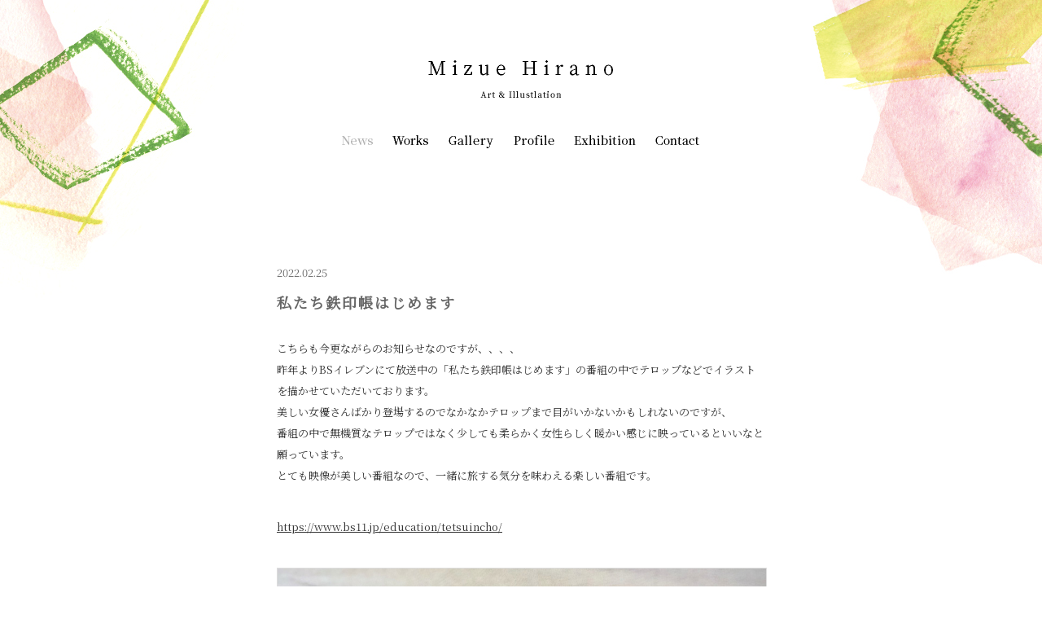

--- FILE ---
content_type: text/html; charset=UTF-8
request_url: https://mizue.info/date/2022/02
body_size: 12155
content:
<!DOCTYPE HTML>
<html>
<head>
<meta charset="UTF-8">
<meta name="viewport" content="width=device-width; initial-scale=1.0; maximum-scale=1.0; user-scalable=0;">
<meta name="format-detection" content="telephone=no">
<meta http-equiv="X-UA-Compatible" content="IE=edge">
<meta name="description" content="イラストレーター平野瑞恵のサイト。書籍、雑誌挿絵、広告、WEB、ステーショナリー等の仕事を手掛けています。" />
<meta name="keywords" content="平野瑞恵,mizuehirano,イラストレーター,イラストレーション,アート,illustrator,illustration,art," />
<title>
2月 | 2022 | mizue hirano art and illustration</title>
<link rel="stylesheet" type="text/css" href="https://mizue.info/wp/wp-content/themes/mizue/css/common.css">
<link rel="stylesheet" type="text/css" href="https://mizue.info/wp/wp-content/themes/mizue/css/blog.css">
<script src="https://mizue.info/wp/wp-content/themes/mizue/js/jquery.js"></script>
<script src="https://mizue.info/wp/wp-content/themes/mizue/js/common.js"></script>
<!--[if lt IE 9]>
<script src="https://mizue.info/wp/wp-content/themes/mizue/js/html5.js"></script>
<![endif]-->
<link rel="EditURI" type="application/rsd+xml" title="RSD" href="https://mizue.info/wp/xmlrpc.php?rsd" />
<link rel="wlwmanifest" type="application/wlwmanifest+xml" href="https://mizue.info/wp/wp-includes/wlwmanifest.xml" /> 
<meta name="generator" content="WordPress 3.9.37" />
</head>
<body>
<div id="container">
<div id="cover"></div>
<header id="gHeader">
	<h1><a href="https://mizue.info"><img src="https://mizue.info/wp/wp-content/themes/mizue/img/common/logo.gif" alt="mizue hirano art and illustration"></a></h1>
	<div class="menu">
		<div class="hamburger-box">
			<div class="hamburger-inner"></div>
		</div>
	</div>
	<div class="menuBox">
		<p class="close"><a href="#"><img src="https://mizue.info/wp/wp-content/themes/mizue/img/common/sp_close.png" width="26" alt=""></a></p>
		<div class="menuTableBox">
			<div class="menuContent">
				<div class="menuLogo"><a href="https://mizue.info"><img src="https://mizue.info/wp/wp-content/themes/mizue/img/common/logo.gif" alt="mizue hirano art and illustration"></a></div>
				<ul class="clearfix">
					<li><a href="https://mizue.info/blog"><img src="https://mizue.info/wp/wp-content/themes/mizue/img/common/g_navi04.gif" alt="blog"></a></li>
					
					<li><a href="https://mizue.info/works"><img src="https://mizue.info/wp/wp-content/themes/mizue/img/common/g_navi02.gif" alt="works"></a></li>
					<li><a href="https://mizue.info/gallery"><img src="https://mizue.info/wp/wp-content/themes/mizue/img/common/g_navi03.gif" alt="gallery"></a></li>
					<li><a href="https://mizue.info/profile"><img src="https://mizue.info/wp/wp-content/themes/mizue/img/common/g_navi01.gif" alt="profile"></a></li>
					<li><a href="https://mizue.info/exhibition"><img src="https://mizue.info/wp/wp-content/themes/mizue/img/common/g_navi05.gif" alt="exhibition"></a></li>
					<li><a href="https://mizue.info/contact"><img src="https://mizue.info/wp/wp-content/themes/mizue/img/common/g_navi06.gif" alt="contact"></a></li>
				</ul>
			</div>
		</div>
	</div>
	<div id="menuMask"></div>
	<nav id="gNavi">
		<ul class="clearfix">
			<li class="blog"><a href="https://mizue.info/blog"><img src="https://mizue.info/wp/wp-content/themes/mizue/img/common/g_navi04.gif" alt="blog"></a></li>
			
			
			
			<li class="works"><a href="https://mizue.info/works"><img src="https://mizue.info/wp/wp-content/themes/mizue/img/common/g_navi02.gif" alt="works"></a></li>
			
			<li class="gallery"><a href="https://mizue.info/gallery"><img src="https://mizue.info/wp/wp-content/themes/mizue/img/common/g_navi03.gif" alt="gallery"></a></li>
			
			<li class="profile"><a href="https://mizue.info/profile"><img src="https://mizue.info/wp/wp-content/themes/mizue/img/common/g_navi01.gif" alt="profile"></a></li>
			
			<li class="exhibition"><a href="https://mizue.info/exhibition"><img src="https://mizue.info/wp/wp-content/themes/mizue/img/common/g_navi05.gif" alt="exhibition"></a></li>
			
			<li class="contact"><a href="https://mizue.info/contact"><img src="https://mizue.info/wp/wp-content/themes/mizue/img/common/g_navi06.gif" alt="contact"></a></li>
		</ul>
	</nav>
</header>
<div class="headerImg01"><img src="https://mizue.info/wp/wp-content/themes/mizue/img/contact/header_img01.jpg" alt=""></div>
<div class="headerImg02"><img src="https://mizue.info/wp/wp-content/themes/mizue/img/contact/header_img02.jpg" alt=""></div>
<section id="main">
	<div class="blogBox">
		<p class="date">2022.02.25</p>
		<h2>私たち鉄印帳はじめます</h2>
		<div class="blogsec clearfix"><p>こちらも今更ながらのお知らせなのですが、、、、<br />
昨年よりBSイレブンにて放送中の「私たち鉄印帳はじめます」の番組の中でテロップなどでイラストを描かせていただいております。<br />
美しい女優さんばかり登場するのでなかなかテロップまで目がいかないかもしれないのですが、<br />
番組の中で無機質なテロップではなく少しても柔らかく女性らしく暖かい感じに映っているといいなと願っています。<br />
とても映像が美しい番組なので、一緒に旅する気分を味わえる楽しい番組です。</p>
<p><a href="https://www.bs11.jp/education/tetsuincho/">https://www.bs11.jp/education/tetsuincho/</a></p>
<p><a href="https://mizue.info/wp/wp-content/uploads/2022/02/tetu_01.jpg"><img class="alignnone size-full wp-image-2401" src="https://mizue.info/wp/wp-content/uploads/2022/02/tetu_01.jpg" alt="tetu_01" width="900" height="675" /></a></p>
<p><a href="https://mizue.info/wp/wp-content/uploads/2022/02/tetu_02.jpg"><img class="alignnone size-full wp-image-2402" src="https://mizue.info/wp/wp-content/uploads/2022/02/tetu_02.jpg" alt="tetu_02" width="900" height="770" /></a></p>
<p><a href="https://mizue.info/wp/wp-content/uploads/2022/02/tetu_03.jpg"><img class="alignnone size-full wp-image-2403" src="https://mizue.info/wp/wp-content/uploads/2022/02/tetu_03.jpg" alt="tetu_03" width="900" height="758" /></a></p>
<p><a href="https://mizue.info/wp/wp-content/uploads/2022/02/tetu_04.jpg"><img class="alignnone size-full wp-image-2404" src="https://mizue.info/wp/wp-content/uploads/2022/02/tetu_04.jpg" alt="tetu_04" width="900" height="676" /></a></p>
<p><a href="https://mizue.info/wp/wp-content/uploads/2022/02/tetu_05.jpg"><img class="alignnone size-full wp-image-2405" src="https://mizue.info/wp/wp-content/uploads/2022/02/tetu_05.jpg" alt="tetu_05" width="900" height="792" /><br />
</a></p>
</div>	</div>
	<div class="blogBox">
		<p class="date">2022.02.24</p>
		<h2>会社案内</h2>
		<div class="blogsec clearfix"><p>伊藤忠丸紅住商テクノスチール株式会社様の女性総合職のパンフレットが出来上がりました。<br />
鉄鋼の世界をたくさんの女性にも興味を持っていただけたら嬉しいです。</p>
<p><a href="https://mizue.info/wp/wp-content/uploads/2022/02/mists_01.jpg"><img class="alignnone size-full wp-image-2372" src="https://mizue.info/wp/wp-content/uploads/2022/02/mists_01.jpg" alt="mists_01" width="900" height="621" /></a></p>
<p><a href="https://mizue.info/wp/wp-content/uploads/2022/02/mists_02.jpg"><img class="alignnone size-full wp-image-2373" src="https://mizue.info/wp/wp-content/uploads/2022/02/mists_02.jpg" alt="mists_02" width="900" height="626" /></a></p>
</div>	</div>
	<div class="blogBox">
		<p class="date">2022.02.10</p>
		<h2>&#038;HONEY</h2>
		<div class="blogsec clearfix"><p>お知らせが遅くなってしまいましたが、<a href="https://www.and-honey.com">&amp;HONEY</a>の2022年　桜バージョンのビジュアルを担当いたしました。<br />
個人的にも愛用し、とても香りが良くてお気に入りな商品のお仕事ができ、とても嬉しいです。</p>
<p><a href="https://mizue.info/wp/wp-content/uploads/2022/02/honey1.jpg"><img class="alignnone size-full wp-image-2360" src="https://mizue.info/wp/wp-content/uploads/2022/02/honey1.jpg" alt="&amp;honey" width="900" height="769" /></a></p>
<p>&nbsp;</p>
<p><a href="https://mizue.info/wp/wp-content/uploads/2022/02/＆honey＿web.jpg"><img class="alignnone size-full wp-image-2361" src="https://mizue.info/wp/wp-content/uploads/2022/02/＆honey＿web.jpg" alt="＆honey＿web" width="900" height="540" /></a></p>
<p>&nbsp;</p>
<p>&nbsp;</p>
<p>&nbsp;</p>
<p>&nbsp;</p>
</div>	</div>
<ul class="blogList clearfix">
	<li class="liList01">
		<p><img src="https://mizue.info/wp/wp-content/themes/mizue/img/blog/imgtext01.gif" alt=""></p>
		<div class="clearfix">
			<ul class="subList clearfix">
					<li><a href='https://mizue.info/date/2025/09'>2025年9月</a>&nbsp;(1)</li>
	<li><a href='https://mizue.info/date/2023/08'>2023年8月</a>&nbsp;(1)</li>
	<li><a href='https://mizue.info/date/2023/06'>2023年6月</a>&nbsp;(1)</li>
	<li><a href='https://mizue.info/date/2022/12'>2022年12月</a>&nbsp;(1)</li>
	<li><a href='https://mizue.info/date/2022/09'>2022年9月</a>&nbsp;(1)</li>
	<li><a href='https://mizue.info/date/2022/08'>2022年8月</a>&nbsp;(1)</li>
	<li><a href='https://mizue.info/date/2022/02'>2022年2月</a>&nbsp;(3)</li>
	<li><a href='https://mizue.info/date/2021/07'>2021年7月</a>&nbsp;(1)</li>
	<li><a href='https://mizue.info/date/2021/05'>2021年5月</a>&nbsp;(1)</li>
	<li><a href='https://mizue.info/date/2021/04'>2021年4月</a>&nbsp;(1)</li>
	<li><a href='https://mizue.info/date/2021/03'>2021年3月</a>&nbsp;(2)</li>
			</ul>
		</div>
	</li>
	<li class="liList02">
		<p><img src="https://mizue.info/wp/wp-content/themes/mizue/img/blog/imgtext02.gif" alt=""></p>
		<div class="clearfix">
			<ul class="subList clearfix">
					<li class="cat-item cat-item-1"><a href="https://mizue.info/category/blog" title="blog に含まれる投稿をすべて表示">blog</a> (14)
</li>
	<li class="cat-item cat-item-4"><a href="https://mizue.info/category/works" title="works に含まれる投稿をすべて表示">works</a> (6)
</li>
			</ul>
		</div>
	</li>
</ul></section>

	<footer id="gFooter">
		<div class="fBox clearfix">
			<ul class="spLink clearfix">
			<li><a href="https://mizue.info/blog"><img src="https://mizue.info/wp/wp-content/themes/mizue/img/common/g_navi04.gif" alt="blog"></a></li>	
			<li><a href="https://mizue.info/works"><img src="https://mizue.info/wp/wp-content/themes/mizue/img/common/g_navi02.gif" alt="works"></a></li>
			<li><a href="https://mizue.info/gallery"><img src="https://mizue.info/wp/wp-content/themes/mizue/img/common/g_navi03.gif" alt="gallery"></a></li>
				<li><a href="https://mizue.info/profile"><img src="https://mizue.info/wp/wp-content/themes/mizue/img/common/g_navi01.gif" alt="profile"></a></li>
			
			<li><a href="https://mizue.info/exhibition"><img src="https://mizue.info/wp/wp-content/themes/mizue/img/common/g_navi05.gif" alt="exhibition"></a></li>
			<li><a href="https://mizue.info/contact"><img src="https://mizue.info/wp/wp-content/themes/mizue/img/common/g_navi06.gif" alt="contact"></a></li>
			</ul>
			<p class="copyright"><img src="https://mizue.info/wp/wp-content/themes/mizue/img/common/copyright.png" alt="&copy; mizue hirano"></p>
					</div>
	</footer>
	</div>
</body>
<link rel="preconnect" href="https://fonts.gstatic.com"> 
<link href="https://fonts.googleapis.com/css2?family=Noto+Serif+JP&display=swap" rel="stylesheet">
</html>

--- FILE ---
content_type: text/css
request_url: https://mizue.info/wp/wp-content/themes/mizue/css/common.css
body_size: 11785
content:
@charset "utf-8";
/*------------------------------------------------------------
	書式設定
------------------------------------------------------------*/
/* テキストの位置 */
.taLeft { text-align: left !important; }
.taCenter { text-align: center !important; }
.taRight { text-align: right !important; }

/* フォントの大きさ（プラス） */
.fsP1 { font-size: 1.08em !important; }
.fsP2 { font-size: 1.16em !important; }
.fsP3 { font-size: 1.24em !important; }
.fsP4 { font-size: 1.32em !important; }
.fsP5 { font-size: 1.4em !important; }

/* フォントの大きさ（マイナス） */
.fsM1 { font-size: 0.92em !important; }
.fsM2 { font-size: 0.84em !important; }
.fsM3 { font-size: 0.76em !important; }
.fsM4 { font-size: 0.68em !important; }
.fsM5 { font-size: 0.6em !important; }

/* フォントの太さ */
.fwNormal { font-weight: normal !important; }
.fwBold { font-weight: bold !important; }

/*------------------------------------------------------------
	微調整用クラス（※多用しないこと）
------------------------------------------------------------*/
.mt0 { margin-top: 0 !important; }
.mb0 { margin-bottom: 0 !important; }
.mb5 { margin-bottom: 5px !important; }
.mb10 { margin-bottom: 10px !important; }
.t_center{ text-align:center !important;}


/*------------------------------------------------------------
	clearfix
------------------------------------------------------------*/
	* html .clearfix {
		zoom: 1;
	}

	*+html .clearfix {
		zoom: 1;
	}

.clearfix:after {
	height: 0;
	visibility: hidden;
	content: ".";
	display: block;
	clear: both;
}

.floatL {
	float: left !important;
}

.floatR {
	float: right !important;
}

/*------------------------------------------------------------
	リンク・インプットをタップ時のクラス
------------------------------------------------------------*/
a.tapCtrl, input.tapCtrl,
.tapCtrl a, .tapCtrl input {
	-webkit-tap-highlight-color: rgba(0,0,0,0);
}

.tap {

}

/*------------------------------------------------------------
	デフォルトスタイル
------------------------------------------------------------*/
html, body, div, span, applet, object, iframe,
h1, h2, h3, h4, h5, h6, p, blockquote, pre,
a, abbr, acronym, address, big, cite, code,
del, dfn, em, font, img, ins, kbd, q, s, samp,
small, strike, strong, sub, sup, tt, var,
b, u, i, center,
dl, dt, dd, ol, ul, li,
fieldset, form, label, legend,
table, caption, tbody, tfoot, thead, tr, th, td {
	margin: 0;
	padding: 0;
	border: 0;
	outline: 0;

	font-size: 1em;
}

body,
table,
input, textarea, select, option {
	font-size: 1em;
	font-family: 'Noto Serif JP', serif;
}

article, aside, canvas, details, figcaption, figure,
footer, header, hgroup, menu, nav, section, summary {
	display: block;
}

ol, ul, li {
	list-style: none;
}

blockquote, q {
	quotes: none;
}

:focus {
	outline: 0;
}

ins {
	text-decoration: none;
}

del {
	text-decoration: line-through;
}

img {
	vertical-align: top;
}

a,
a:link {
	color: #333;
	text-decoration: underline;
}

a:visited {
	color: #333;
	text-decoration: underline;
}

a:hover {
	color: #333;
	text-decoration: none;
}

a:active {
	color: #333;
	text-decoration: none;
}

/*------------------------------------------------------------
	レイアウト
------------------------------------------------------------*/
/*html { opacity: 0;-ms-filter:"alpha( opacity=0 )";filter: alpha( opacity=0 ); }
*/
body {
	min-width: 980px;
	color: #333;
	font-size: 12px;
	font-weight: 500;
	line-height: 1.5;
	position: relative;
	-webkit-text-size-adjust: none;
}

html, body {
	margin: 0;
	padding: 0;
	height: 100%;
}

#container {
	text-align: left;
	position: relative;
	min-height: 100%;
	height: auto !important;
}

.headerImg01 {
	position: fixed;
	left: 0;
	top: 0;
}

.headerImg02 {
	position: fixed;
	right: 0;
	top: 0;
}

#main {
	padding-bottom: 100px;
	clear: both;
	position: relative;
	z-index: 100;
}

/*------------------------------------------------------------
	ヘッダー
------------------------------------------------------------*/
#gHeader {
	margin: 0 auto 140px;
	padding-top: 74px;
	width: 440px;
	position: relative;
	z-index: 2000;
}

#gHeader h1 {
	margin-bottom: 42px;
	text-align: center;
}

#gHeader h1 img{
	width: 232px;
}

#gHeader .menu {
	display: none;
	position: fixed;
	right: 23px;
	top: 30px;
	cursor: pointer;
	transition-property: opacity, filter;
	transition-duration: 0.15s;
	transition-timing-function: linear;
	-webkit-transition-property: opacity, filter;
	-webkit-transition-duration: 0.15s;
	-webkit-transition-timing-function: linear;
	font: inherit;
	color: inherit;
	text-transform: none;
	background-color: transparent;
	border: 0;
	margin: 0;
	overflow: visible;
	z-index: 10001;
}

#gHeader .menu:hover {
    opacity: 0.7;
}

#gHeader .menu .hamburger-box {
	width: 25px;
	height: 15px;
	display: inline-block;
	position: relative;
}

#gHeader .menu .hamburger-inner {
	display: block;
	top: 2px;
	margin-top: -2px;
}

#gHeader .menu .hamburger-inner,
#gHeader .menu .hamburger-inner:before,
#gHeader .menu .hamburger-inner:after {
    width: 24px;
    height: 1px;
    background-color: #777;
    position: absolute;
    transition-property: transform, opacity;
    transition-timing-function: ease;
    transition-duration: 0.15s;
	-webkit-transition-property: transform, opacity;
    -webkit-transition-timing-function: ease;
    -webkit-transition-duration: 0.15s;
}

#gHeader .menu .hamburger-inner:before,
#gHeader .menu .hamburger-inner:after {
    content: "";
    display: block;
}

#gHeader .menu .hamburger-inner:before {
    top: 7px;
}

#gHeader .menu .hamburger-inner:after {
    top: 14px;
}

#gHeader .menu.is-active .hamburger-inner {
	transform: translate3d(0, 7px, 0) rotate(45deg);
	-webkit-transform: translate3d(0, 7px, 0) rotate(45deg);
}

#gHeader .menu.is-active .hamburger-inner::before {
	transform: rotate(-45deg) translate3d(-5.71429px, -6px, 0);
	-webkit-transform: rotate(-45deg) translate3d(-5.71429px, -6px, 0);
	opacity: 0;
}

#gHeader .menu.is-active .hamburger-inner::after {
	transform: translate3d(0, -14px, 0) rotate(-90deg);
	-webkit-transform: translate3d(0, -14px, 0) rotate(-90deg);
}

#gHeader .menuBox {
	width: 100%;
	display: none;
	position: fixed;
	left: 0;
	top: 0;
	background: #FFF;
	background-size: 100% auto;
	z-index: 10000;
}

#gHeader .menuBox .menuTableBox {
	width: 100%;
	height: 100%;
	display: table;
}

#gHeader .menuBox .close {
	display: none;
	position: absolute;
	right: 16px;
	top: 15px;
}

#gHeader .menuBox .menuContent {
	display: table-cell;
	text-align: center;
	vertical-align: middle;
	text-align: center;
}

#gHeader .menuBox .menuLogo {
	text-align: center;
}
#gHeader .menuBox .menuLogo img{
	width: 200px;
}

#gHeader .menuBox ul {
	margin: 0 auto;
	width: 120px;
	padding: 25px 0 0px 2px;
	text-align: center;
}

#gHeader .menuBox li {
	padding: 30px 0 0;
	text-align: center;
	width: 120px;
}

#gHeader .menuBox li img{
	height: 22px;
}




/*------------------------------------------------------------
	gNavi
------------------------------------------------------------*/
#gNavi li {
	margin-right: 24px;
	float: left;
}

#gNavi li a,
#gNavi li img {
	display: block;
	height: 20px;
}

#gNavi li a:hover img {
    height: 20px;
	opacity: 0.3;
}

#gNavi .profile a:hover {
}

#gNavi .works a:hover {

}

#gNavi .gallery a:hover {

}

#gNavi .blog a:hover {

}

#gNavi .exhibition a:hover {

}

#gNavi .contact {
	margin-right: 0;
}

#gNavi .contact a:hover {

}

/*------------------------------------------------------------
	フッター
------------------------------------------------------------*/
#gFooter {
	width: 100%;
	position: absolute;
	bottom: 8px;
	height: 40px;
	left: 0;
}

#gFooter .fBox {
	padding: 0 23px 0 33px;
}

#gFooter .spLink {
	display: none;
}

#gFooter .copyright {
	margin-top: 20px;
	float: right;
	height: 10px;
}
#gFooter .copyright img {
	height: 10px;
}


#gFooter .blogTxt {
	float: left;
}

#gFooter .blogTxt a {
	position: relative;
	text-decoration: none;
}

#gFooter .blogTxt a:before {
	opacity: 0;
	width: 100%;
	height: 1px;
	background: #333;
	position: absolute;
	bottom: 0;
	left: 0;
	transition: opacity 0.5s;
	-webkit-transition: opacity 0.5s;
	-ms-transition: opacity 0.5s;
	  
	content: ""; 
}

#gFooter .blogTxt a:hover:before {
	opacity: 1;
}

/*------------------------------------------------------------
	h2
------------------------------------------------------------*/
#main h2 {
	margin-bottom: 45px;
	color: #666;
	font-size: 18px;
	font-weight: normal;
	letter-spacing: 2px;
}
/*------------------------------------------------------------
	pageTop
------------------------------------------------------------*/
.pageTop {
	text-align: center;
}

.pageTop a {
	padding: 10px;
	display: inline-block;
	margin-bottom: 50px;
}

/*------------------------------------------------------------
	comLinkUl
------------------------------------------------------------*/
#main .comLinkUl {
	margin-bottom: 47px;
	text-align: center;
}

#main .comLinkUl li {
	padding: 0 26px;
	display: inline;
}

#cover {
	position: fixed;
	z-index: 1500;
	background: #FFF;
	left: 0;
	top: 0;
	width: 100%;
	height: 100%;
}

@media all and (min-width: 0) and (max-width: 1200px) {
	.headerImg01,
	.headerImg02 {
		width: 25%;
	}
	
	.headerImg01 img,
	.headerImg02 img {
		width: 100%;
	}


}

.alignleft {
	margin-right: 10px;
	float: left;
}

.alignright {
	margin-left: 10px;
	float: right;
}

.aligncenter {
	margin: 0 auto;
	display: block;
}

@media all and (min-width: 600px) and (max-width: 767px) {
	body {
		min-width: inherit;
	}
	#gFooter {
		padding: 0 10px;
		box-sizing: border-box;
	}
}

@media all and (min-width: 0) and (max-width: 599px) {
	body {
		min-width: inherit;
	}
	.alignleft {
		margin-right: 0;
	}

	.alignright {
		margin-left: 0;
	}
	#container {
	}
	
	/*------------------------------------------------------------
		レイアウト
	------------------------------------------------------------*/
	#main {
		margin: 0 10px;
		padding-bottom: 200px !important;
		width: auto;
	}
	
	/*------------------------------------------------------------
		ヘッダー
	------------------------------------------------------------*/
	#gHeader {
		margin-bottom: 55px !important;
		padding-top: 32px;
		width: auto;
		z-index: 8000;
		position: relative;
	}
	
	#gHeader h1 {
		margin-bottom: 42px;
	}
	
	#gHeader h1 img {
		width: 167px;
	}

	#gNavi {
		display: none;
	}

	#gHeader .menu {
		display: block;
	}
	
	/*------------------------------------------------------------
		フッター
	------------------------------------------------------------*/
	#gFooter {
		padding: 0 0 14px;
		bottom: 0;
		height: 130px;
		z-index: 1000;
	}
		
	#gFooter .fBox {
		padding: 0 17px;
	}

	#gFooter .spLink {
		margin: 0 auto;
		display: block;
		width: 120px;
		text-align: center;
	}
	
	#gFooter .spLink li {
		padding: 0 0px 20px 0;
		width: 120px;
		float: center;
		text-align: center;
	}
	#gFooter .spLink li img{
		height: 22px;
	}
	
	
	#gFooter .copyright {
		margin-top: 50px;
		margin-bottom: 10px;
		width: 100%;
		text-align: center;
	}
	
	#gFooter .blogTxt a {
		margin-top: 4px;
		display: block;
	}
	
	#gFooter .blogTxt a:before {
		display: none;
	}
	
	/*------------------------------------------------------------
		h2
	------------------------------------------------------------*/
	#main h2 {
		margin-bottom: 40px;
		font-size: 15px;
		letter-spacing: 1px;
	}

	/*------------------------------------------------------------
		pageTop
	------------------------------------------------------------*/
	.pageTop {
		display: none;
	}

		
}

@media all and (min-width: 768px) {
	.sp {
		display: none;
	}
}

#menuMask {
	position: fixed;
	left: 0;
	top: 0;
	width: 100%;
	height: 100%;
	z-index: 9999;
	display: none;
}

--- FILE ---
content_type: text/css
request_url: https://mizue.info/wp/wp-content/themes/mizue/css/blog.css
body_size: 3252
content:
@charset "utf-8";
/*------------------------------------------------------------
	トープページ
------------------------------------------------------------*/

#gNavi .blog a img {
	opacity: 0.3;
}

#main {
	margin: 0 20px;
}

#main .blogBox {
	margin: 0 auto 65px;
	padding: 0 59px 20px;
	max-width: 600px;
	border-bottom: 1px solid #DCDCDC;
}

#main .blogBox img {
	border: 1px solid #DDD;
	max-width: 600px;
	height: auto;
}

#main h2 {
	margin-bottom: 30px;
	font-weight: bold;
	text-align: left;
}

#main p {
	padding-bottom: 37px;
	font-size: 13px;
	line-height: 2;
}

#main .date {
	padding-bottom: 0;
	text-align: left;
	color: dimgray;
	margin-bottom: 10px;
}

#main .photo {
	padding-bottom: 45px;
	text-align: center;
}

#main .photo img {
	border: 1px solid #DDD;
}

#main .pageNavi {
	margin-bottom: 70px;
	text-align: center;
}

#main .pageNavi li {
	padding: 0 30px;
	display: inline;
	font-size: 16px;
	font-weight: bold;
}

#main .pageNavi li a {
	text-decoration: none;
}

#main .pageNavi li a:hover {
	text-decoration: underline;
}

#main .blogList {
	margin: 0 auto;
	max-width: 620px;
}

#main .blogList p {
	padding-bottom: 10px;
}

#main .blogList li {
	float: left;
}

#main .blogList li img {
	display: block;
	vertical-align: baseline;
}

#main .blogList .liList01 {
	width: 270px;
}

#main .blogList .subList {
	width: 100px;
	float: left;
}

#main .blogList .subList li {
	padding-bottom: 9px;
	width: auto;
	float: none;
}

#main .blogList li span {
	font-weight: bold;
}

#main .blogList li a {
	text-decoration: none;
}

#main .blogList li a:hover {
	text-decoration: underline;
}

.navigation {
	margin: -70px 0 70px;
	text-align: center;
	background-color: #FFF;
}

.navigation div {
	display: inline;
}

.navigation a {
	text-decoration: none;
	font-weight: bold;
	font-size: 16px;
}

.navigation a:hover {
	text-decoration: underline;
}

#main .pageNavi {
	display: inline;
	text-align: center;
}

#main .pageNavi li {
	padding: 0 60px;
	display: inline;
	font-size: 16px;
	font-weight: bold;
	display: none;
}

#main .pageNavi li a {
	text-decoration: none;
}

#main .pageNavi li a:hover {
	text-decoration: underline;
}

#main .pageNavi li.pages {
	display: inline;
}

@media all and (min-width: 600px) and (max-width: 768px) {
	
	#main .blogBox {
		width: auto;
		margin-bottom: 65px;
	}
	
	#main p.text {
		margin: 0 auto;
		width: auto;
	}

	#main .blogList {
		padding: 0 10px;
		width: auto;
	}

	#main .blogBox img {
		width: 100%;
		height: auto;
	}

	#main .pageNavi li {
		padding: 0 15px;
	}
		
}

@media all and (min-width: 0) and (max-width: 599px) {
	#main .blogBox img {
		height: auto;
		width: 100%;
		float: none;
		display: block;
		margin: 0 auto;
	}

	#main .pageNavi li {
		padding: 0 15px;
	}

	#main .blogBox {
		margin-bottom: 50px;
		width: auto;
		padding: 0 5px;
	}
	
	#main h2 {
		padding-bottom: 0px;
	}
	
	#main p {
		padding-bottom: 26px;
		font-size: 12px;
	}
	
	#main .date {
		font-size: 12px;
	}
	
	#main .blogList {
		padding: 0 10px;
		width: auto;
	}
	
	#main .blogList p {
		padding-bottom: 3px;
	}
		
	#main .blogList .liList01 {
		width: auto;
	}

	#main .blogList li {
		margin-bottom: 10px;
		width: auto;
		float: none;
	}
	
	#main .blogList .subList {
		width: 100px;
		float: left;
	}

	#main .blogList .subList li {
		margin-bottom: 0;
	}


}


--- FILE ---
content_type: application/javascript
request_url: https://mizue.info/wp/wp-content/themes/mizue/js/common.js
body_size: 2189
content:

window.onpageshow = function(event) {
	if (event.persisted) {
		 window.location.reload();
	}
};

window.onunload = function(){}
$(function(){
	//TARGET
	isAndroid = (navigator.userAgent.match(/Android/i));
	isiPhone = (navigator.userAgent.match(/iPhone/i));
	isiPad = (navigator.userAgent.match(/iPad/i));
	isM = isAndroid || isiPhone || isiPad;
	content = $($.browser.webkit ? 'body' : 'html');
	
	
	$(window).bind('load', function(){
		$("#gHeader .menu a").addClass("nonmover");	
		$("#gHeader .menuBox .close a").addClass("nonmover")
		openFade();
		naviFade();
		$('a').hover(function() {				
			$(this).find('img').not('.btnOn').stop().animate({ opacity: 0.5 }, 100);
		},function() {
			$(this).find('img').not('.btnOn').stop().animate({ opacity: 1 }, 500);
		});	
	
		$('.left a,.right a').hover(function() {				
				$(this).stop().animate({ opacity: 0.5 }, 100);
			},function() {
				$(this).stop().animate({ opacity: 1 }, 500);
		});	
		
		$("#gHeader .menu").click(function(){
			$(this).toggleClass('is-active');
			$('#gHeader .menuBox').height($(window).height());
			$("#gHeader .menuBox").fadeToggle();
			//$('#menuMask').show();
			//return false;	
		});
		
		/*$("#gHeader .menuBox .close a").click(function(){
			$("#gHeader .menuBox").fadeOut();
			$('#menuMask').hide();
			return false;	
		});*/
		
		$(window).resize(function(){
			var w=$(window).width();
			if(w>599){
				$("#gHeader .menuBox").hide();
				$('#menuMask').hide();
			}
		});
		 $('.pageTop a').click(function() {
			 $('#cover').css("display","none");
			 $('html,body').animate({
				  scrollTop: 0
				}, 800);
			return false;
		  });
	});
	
	if(isM){
		
	}else{
	
	}
	//OPEN FADE
	function openFade(){
		
		$('#cover').fadeOut(500);
	}	
	
	//NAVI FADE
	function naviFade(){
		
		$('a:not(.nonmover)').each(function(){
			
			var target = $(this).attr('target');
			
			/*taeget='_blank'銈掗櫎澶�*/
			if(target == '_blank'){
				
			}else{
				
				$(this).bind('click', function(){
					
					var nextUrl = $(this).attr('href');					
					/*$('#cover').css('background-color', '#EDEFE4');	*/		
					$('#cover').fadeIn(300, function(){
							
						location.href = nextUrl;
						
					}); 
					
					
					return false; 
					
				});
			}
		});	
	}
	

	
});





